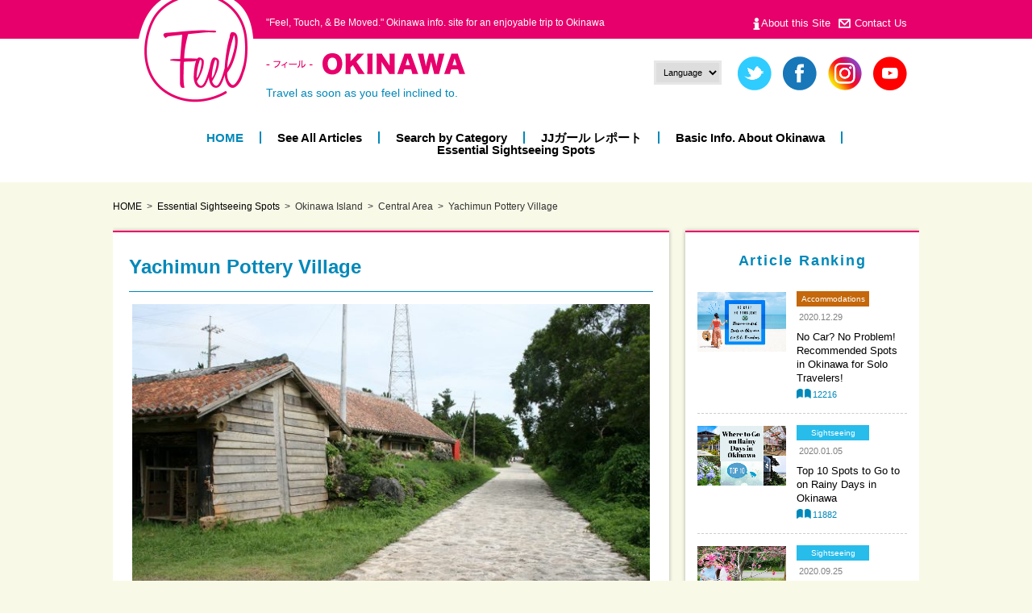

--- FILE ---
content_type: text/html; charset=UTF-8
request_url: https://feeljapan.net/okinawa-en/spot/yachimun-village/
body_size: 33858
content:



<!doctype html>
<html lang="en">
<head prefix="og: http://ogp.me/ns# fb: http://ogp.me/ns/fb#">
<meta charset="utf-8">
<meta name="format-detection" content="telephone=no">
<!--<meta name="msapplication-TileColor" content="#2d88ef">
<meta name="msapplication-TileImage" content="https://feeljapan.net/img/favicons/mstile-144x144.png">-->
<link rel="shortcut icon" type="image/vnd.microsoft.icon" href="https://feeljapan.net/img/favicons/favicon.ico">
<link rel="icon" type="image/vnd.microsoft.icon" href="https://feeljapan.net/img/favicons/favicon.ico">
<link rel="apple-touch-icon" sizes="180x180" href="https://feeljapan.net/img/favicons/apple-touch-icon-180x180.png">
<!--<link rel="icon" type="image/png" sizes="256x256" href="https://feeljapan.net/img/favicons/android-chrome-256x256.png">-->
<link rel="manifest" href="https://feeljapan.net/img/favicons/manifest.json">

<!-- Google Tag Manager -->
<script>(function(w,d,s,l,i){w[l]=w[l]||[];w[l].push({'gtm.start':
new Date().getTime(),event:'gtm.js'});var f=d.getElementsByTagName(s)[0],
j=d.createElement(s),dl=l!='dataLayer'?'&l='+l:'';j.async=true;j.src=
'https://www.googletagmanager.com/gtm.js?id='+i+dl;f.parentNode.insertBefore(j,f);
})(window,document,'script','dataLayer','GTM-W6ZGCP');</script>
<!-- End Google Tag Manager -->

<meta name="viewport" content="width=1100">

<!-- CSS -->
<link rel="stylesheet" href="https://feeljapan.net/okinawa-en/wp-content/themes/feel/style.css" />
<link rel="stylesheet" type="text/css" href="https://feeljapan.net/css/reset.css">
<link rel="stylesheet" type="text/css" href="https://feeljapan.net/css/common.css">
<link rel="stylesheet" type="text/css" href="https://feeljapan.net/css/sp/common.css" media="screen and (max-width:768px)">

<link rel="stylesheet" type="text/css" href="https://feeljapan.net/css/spot.css">
<link rel="stylesheet" type="text/css" href="https://feeljapan.net/css/sp/spot.css"  media="screen and (max-width:768px)">
<style>.icon-hotel{ background-color:#c4680b; }.icon-sightseeing{ background-color:#28bcea; }.icon-dish{ background-color:#ff456b; }.icon-event{ background-color:#b46bc4; }.icon-experience{ background-color:#f97c15; }</style><link rel="stylesheet" type="text/css" href="https://feeljapan.net/js/slit_slider/style.css">
<link rel="stylesheet" type="text/css" href="https://feeljapan.net/js/slit_slider/custom.css">
<link rel="stylesheet" type="text/css" href="https://feeljapan.net/css/slick.css">
<!-- JS -->
<script type="text/javascript" src="https://feeljapan.net/js/jquery.min.js"></script>
<script type="text/javascript" src="https://feeljapan.net/js/jquery.overflowScroll.js"></script>
<script type="text/javascript" src="https://feeljapan.net/js/jquery.tile.js"></script>
<script type="text/javascript" src="https://feeljapan.net/js/common.js"></script>
<script type="text/javascript" src="https://feeljapan.net/js/slit_slider/modernizr.custom.79639.js"></script>
<script type="text/javascript" src="https://feeljapan.net/js/slit_slider/jquery.ba-cond.min.js"></script>
<script type="text/javascript" src="https://feeljapan.net/js/slit_slider/jquery.slitslider.js"></script>
<script type="text/javascript" src="https://feeljapan.net/js/index.js"></script>
<script type="text/javascript" src="https://feeljapan.net/js/slick.js"></script>
<!--[if lt IE 9]><script src="https://feeljapan.net/js/html5shiv.js"></script><![endif]-->
<meta name='robots' content='index, follow, max-image-preview:large, max-snippet:-1, max-video-preview:-1' />
	<style>img:is([sizes="auto" i], [sizes^="auto," i]) { contain-intrinsic-size: 3000px 1500px }</style>
	
	<!-- This site is optimized with the Yoast SEO plugin v26.4 - https://yoast.com/wordpress/plugins/seo/ -->
	<title>Yachimun Pottery Village | Feel Okinawa</title>
	<meta name="description" content="Workshops and studios where you can see and purchase Okinawa&#039;s traditional" />
	<link rel="canonical" href="https://feeljapan.net/okinawa-en/spot/yachimun-village/" />
	<meta property="og:locale" content="ja_JP" />
	<meta property="og:type" content="article" />
	<meta property="og:title" content="Yachimun Pottery Village | Feel Okinawa" />
	<meta property="og:description" content="Workshops and studios where you can see and purchase Okinawa&#039;s traditional" />
	<meta property="og:url" content="https://feeljapan.net/okinawa-en/spot/yachimun-village/" />
	<meta property="og:site_name" content="Feel Okinawa" />
	<meta property="article:publisher" content="https://www.facebook.com/FeelJapanjjtour/" />
	<meta property="article:modified_time" content="2021-04-19T06:06:16+00:00" />
	<meta property="og:image" content="https://feeljapan.net/okinawa-en/wp-content/uploads/sites/4/571d7c1deeca94f9ef04b88f8cc20004-650x395-1.jpg" />
	<meta property="og:image:width" content="650" />
	<meta property="og:image:height" content="395" />
	<meta property="og:image:type" content="image/jpeg" />
	<meta name="twitter:card" content="summary_large_image" />
	<meta name="twitter:site" content="@Feel_OKINAWA" />
	<script type="application/ld+json" class="yoast-schema-graph">{"@context":"https://schema.org","@graph":[{"@type":"WebPage","@id":"https://feeljapan.net/okinawa-en/spot/yachimun-village/","url":"https://feeljapan.net/okinawa-en/spot/yachimun-village/","name":"Yachimun Pottery Village | Feel Okinawa","isPartOf":{"@id":"https://feeljapan.net/okinawa-en/#website"},"primaryImageOfPage":{"@id":"https://feeljapan.net/okinawa-en/spot/yachimun-village/#primaryimage"},"image":{"@id":"https://feeljapan.net/okinawa-en/spot/yachimun-village/#primaryimage"},"thumbnailUrl":"https://feeljapan.net/okinawa-en/wp-content/uploads/sites/4/571d7c1deeca94f9ef04b88f8cc20004-650x395-1.jpg","datePublished":"2018-11-30T04:54:05+00:00","dateModified":"2021-04-19T06:06:16+00:00","description":"Workshops and studios where you can see and purchase Okinawa's traditional","breadcrumb":{"@id":"https://feeljapan.net/okinawa-en/spot/yachimun-village/#breadcrumb"},"inLanguage":"ja","potentialAction":[{"@type":"ReadAction","target":["https://feeljapan.net/okinawa-en/spot/yachimun-village/"]}]},{"@type":"ImageObject","inLanguage":"ja","@id":"https://feeljapan.net/okinawa-en/spot/yachimun-village/#primaryimage","url":"https://feeljapan.net/okinawa-en/wp-content/uploads/sites/4/571d7c1deeca94f9ef04b88f8cc20004-650x395-1.jpg","contentUrl":"https://feeljapan.net/okinawa-en/wp-content/uploads/sites/4/571d7c1deeca94f9ef04b88f8cc20004-650x395-1.jpg","width":650,"height":395},{"@type":"BreadcrumbList","@id":"https://feeljapan.net/okinawa-en/spot/yachimun-village/#breadcrumb","itemListElement":[{"@type":"ListItem","position":1,"name":"Essential Sightseeing Spots","item":"https://feeljapan.net/okinawa-en/spot/"},{"@type":"ListItem","position":2,"name":"Yachimun Pottery Village"}]},{"@type":"WebSite","@id":"https://feeljapan.net/okinawa-en/#website","url":"https://feeljapan.net/okinawa-en/","name":"Feel Okinawa","description":"Feel &amp; Touch Okinawa Travel Info.","publisher":{"@id":"https://feeljapan.net/okinawa-en/#organization"},"potentialAction":[{"@type":"SearchAction","target":{"@type":"EntryPoint","urlTemplate":"https://feeljapan.net/okinawa-en/?s={search_term_string}"},"query-input":{"@type":"PropertyValueSpecification","valueRequired":true,"valueName":"search_term_string"}}],"inLanguage":"ja"},{"@type":"Organization","@id":"https://feeljapan.net/okinawa-en/#organization","name":"Feel Okinawa","url":"https://feeljapan.net/okinawa-en/","logo":{"@type":"ImageObject","inLanguage":"ja","@id":"https://feeljapan.net/okinawa-en/#/schema/logo/image/","url":"https://feeljapan.net/okinawa-en/wp-content/uploads/sites/4/logo_footer-ja.png","contentUrl":"https://feeljapan.net/okinawa-en/wp-content/uploads/sites/4/logo_footer-ja.png","width":646,"height":144,"caption":"Feel Okinawa"},"image":{"@id":"https://feeljapan.net/okinawa-en/#/schema/logo/image/"},"sameAs":["https://www.facebook.com/FeelJapanjjtour/","https://x.com/Feel_OKINAWA","https://www.instagram.com/feelokinawa/","https://www.youtube.com/channel/UC6z0nGi0qoolIskPVh87BaA/featured"]}]}</script>
	<!-- / Yoast SEO plugin. -->


<link rel="https://api.w.org/" href="https://feeljapan.net/okinawa-en/wp-json/" /><link rel="alternate" title="oEmbed (JSON)" type="application/json+oembed" href="https://feeljapan.net/okinawa-en/wp-json/oembed/1.0/embed?url=https%3A%2F%2Ffeeljapan.net%2Fokinawa-en%2Fspot%2Fyachimun-village%2F" />
<link rel="alternate" title="oEmbed (XML)" type="text/xml+oembed" href="https://feeljapan.net/okinawa-en/wp-json/oembed/1.0/embed?url=https%3A%2F%2Ffeeljapan.net%2Fokinawa-en%2Fspot%2Fyachimun-village%2F&#038;format=xml" />


<!-- 自動翻訳 -->
<script src="//j.wovn.io/1" data-wovnio="key=M0_H9N" async></script>
<!-- ここまで自動翻訳 -->


<!-- Global site tag (gtag.js) - Google Ads: 1072364378 -->
<script async src="https://www.googletagmanager.com/gtag/js?id=AW-1072364378"></script>
<script>
  window.dataLayer = window.dataLayer || [];
  function gtag(){dataLayer.push(arguments);}
  gtag('js', new Date());

  gtag('config', 'AW-1072364378');
</script>





<!-- アドセンス -->
<script async src="https://pagead2.googlesyndication.com/pagead/js/adsbygoogle.js"></script>
<script>
     (adsbygoogle = window.adsbygoogle || []).push({
          google_ad_client: "ca-pub-3482110539853763",
          enable_page_level_ads: true
     });
</script>
<!-- ここまでアドセンス -->


<!-- ヒートマップ -->
<script type="text/javascript">
    (function(c,l,a,r,i,t,y){
        c[a]=c[a]||function(){(c[a].q=c[a].q||[]).push(arguments)};
        t=l.createElement(r);t.async=1;t.src="https://www.clarity.ms/tag/"+i;
        y=l.getElementsByTagName(r)[0];y.parentNode.insertBefore(t,y);
    })(window, document, "clarity", "script", "q4tz9nr3wh");
</script>
<!-- ここまでヒートマップ -->

</head>
<body id="spot" class="wp-singular spot-template-default single single-spot postid-3574 wp-theme-feel wp-child-theme-feel_children view-pc spot blog-4 lang-en">


            

<!-- Google Tag Manager (noscript) -->
<noscript><iframe src="https://www.googletagmanager.com/ns.html?id=GTM-W6ZGCP"
height="0" width="0" style="display:none;visibility:hidden"></iframe></noscript>
<!-- End Google Tag Manager (noscript) -->

<div id="container">
	<header>
		<h1 class="pcCont">
			<p class="innerWrap">"Feel, Touch, & Be Moved." Okinawa info. site for an enjoyable trip to Okinawa</p>
		</h1>
		<div class="innerWrap">
			<div class="logoArea">
				<span class="mark"><a href="https://feeljapan.net/en"><img src="https://feeljapan.net/img/okinawa/logo_mark.png" height="143" width="145" alt="Feel"></a></span>
				<p class="txt"><a href="https://feeljapan.net/okinawa-en">
					<img src="https://feeljapan.net/img/okinawa/logo_txt-en.png" height="27" width="247" alt="-Feel-OKINAWA" class="pcCont">
					<img src="https://feeljapan.net/img/okinawa/sp/logo_txt-en.png" height="36" width="354" alt="-Feel-OKINAWA" class="spCont">
				</a></p>
				<p class="copy">Travel as soon as you feel inclined to.</p>
			</div>
			<ul class="snsIcon pcCont">
				<select name="select" onChange="location.href=value;">
					<option value="#">Language</option>
					<option value="https://feeljapan.net/okinawa/">日本語</option>
					<option value="https://feeljapan.net/okinawa-en/">English</option>
					<option value="https://feeljapan.net/okinawa-zhhk/">繁体字</option>
				</select>


                
				<li><a href="https://twitter.com/Feel_OKINAWA" target="_blank"><img src="https://feeljapan.net/img/sns_twitter.png" height="42" width="42" alt="twitter"></a></li>
				<li><a href="https://www.facebook.com/FeelJapanjjtour/" target="_blank"><img src="https://feeljapan.net/img/sns_facebook.png" height="42" width="42" alt="facebook"></a></li>
				<li><a href="https://www.instagram.com/feelokinawa/?hl=ja" target="_blank"><img src="https://feeljapan.net/img/sns_instagram.png" height="42" width="42" alt="instagram"></a></li>						<li><a href="https://www.youtube.com/channel/UC6z0nGi0qoolIskPVh87BaA/videos" target="_blank"><img src="https://feeljapan.net/img/sns_youtube.png" height="42" width="42" alt="youtube"></a></li>
			</ul>
			<ul class="subNav white pcCont">
				<li><a href="https://feeljapan.net/en/about/">About this Site</a></li>
				<li><a href="https://www.jumbotours.co.jp/company/contact/" target="_blank">Contact Us</a></li>
			</ul>
			
			<nav class="gNav pcCont">
				<ul>
					<li><a href="https://feeljapan.net/okinawa-en">HOME</a></li>
					<li><a href="https://feeljapan.net/okinawa-en/article/">See All Articles</a></li>
					<li><a href="https://feeljapan.net/okinawa-en/article/category/">Search by Category</a></li>
					<li><a href="https://feeljapan.net/okinawa-en/jjgirl/2019/">JJガール レポート</a></li>
					<li><a href="https://feeljapan.net/okinawa-en/information/">Basic Info. About Okinawa</a></li>
					<li><a href="https://feeljapan.net/okinawa-en/spot/">Essential Sightseeing Spots</a></li>
				</ul>
			</nav>

			<span class="menuBtn spCont"><img src="https://feeljapan.net/img/sp/btn_menu.png" height="50" width="66" alt=""></span>


		</div><!-- /innerWrap -->

	</header>

	<div id="contents" class="innerWrap">
        <div id="breadcrumb">
            <ul class="list">
<li><a href="https://feeljapan.net/okinawa-en">HOME</a></li><li class="archive post-spot-archive"><span property="itemListElement" typeof="ListItem"><a property="item" typeof="WebPage" title="Go to Essential Sightseeing Spots." href="https://feeljapan.net/okinawa-en/spot/" class="archive post-spot-archive"><span property="name">Essential Sightseeing Spots</span></a><meta property="position" content="1"></span></li>
<li class="taxonomy spot_area">Okinawa Island</li>
<li class="taxonomy spot_area">Central Area</li>
<li class="post post-spot current-item"><span property="itemListElement" typeof="ListItem"><span property="name">Yachimun Pottery Village</span><meta property="position" content="4"></span></li>
            </ul>
        </div><!-- /breadcrumb -->
        
        <!--
		<p style="margin-bottom: 1.5rem;">
		<a href="/okinawa/2022feelcrew/" onclick="ga('send', 'event', 'link', 'measure');">
		<img class="pcCont" src="/img/bnr_feelcrew.png" width="1015" height="auto">
		<img class="spCont" src="/img/bnr_feelcrew_sp.png" width="472" height="auto">
		</a>
		</p>
        -->
	
		<div id="main">
<script>
$(function() {
    $('.slider-for').slick({
        slidesToShow: 1,
        slidesToScroll: 1,
        arrows: false,
        asNavFor: '.slider-nav'
    });
    $('.slider-nav').slick({
        slidesToShow: 4,
        slidesToScroll: 1,
        asNavFor: '.slider-for',
        arrows: false,
        focusOnSelect: true,
    });
});
</script>


			<section class="block detail">
                <p class="det_name">Yachimun Pottery Village</p>
                <h2 class="det_ttl"></h2>

                <div class="slider-for">
                    <div class="img"><img width="650" height="395" src="https://feeljapan.net/okinawa-en/wp-content/uploads/sites/4/21c04a0c9f3bd89887583806a8469456-650x395-650x395.jpg" class="attachment-medium size-medium" alt="" decoding="async" fetchpriority="high" /></div>
                    <div class="img"><img width="650" height="395" src="https://feeljapan.net/okinawa-en/wp-content/uploads/sites/4/571d7c1deeca94f9ef04b88f8cc20004-650x395-650x395.jpg" class="attachment-medium size-medium" alt="" decoding="async" /></div>
                    <div class="img"><img width="650" height="395" src="https://feeljapan.net/okinawa-en/wp-content/uploads/sites/4/e96c9324d2be01c2b47c15e0a6e7d368-650x395-650x395.jpg" class="attachment-medium size-medium" alt="" decoding="async" /></div>
                </div>
                <div class="slider-nav">
                    <div class="img ro"><img width="650" height="395" src="https://feeljapan.net/okinawa-en/wp-content/uploads/sites/4/21c04a0c9f3bd89887583806a8469456-650x395-650x395.jpg" class="attachment-medium size-medium" alt="" decoding="async" /></div>
                    <div class="img ro"><img width="650" height="395" src="https://feeljapan.net/okinawa-en/wp-content/uploads/sites/4/571d7c1deeca94f9ef04b88f8cc20004-650x395-650x395.jpg" class="attachment-medium size-medium" alt="" decoding="async" /></div>
                    <div class="img ro"><img width="650" height="395" src="https://feeljapan.net/okinawa-en/wp-content/uploads/sites/4/e96c9324d2be01c2b47c15e0a6e7d368-650x395-650x395.jpg" class="attachment-medium size-medium" alt="" decoding="async" /></div>
                </div>
                <div class="det_txt post">
<h4>Workshops and studios where you can see and purchase Okinawa&#8217;s traditional ceramics</h4>
<p><em>Yachimun</em> refers to traditional Okinawan ceramics. At Yachimun Pottery Village there are 19 <em>yachimun</em> workshops operated by independent potters. Aside from <em>yachimun</em> there are also workshops that sell Ryukyu glass.</p>
<p>&nbsp;</p>
<p>At Yachimun Pottery Village there is a gallery displaying <em>yachimun</em> and a co-op store selling pieces made by each potter. Many tourists visit in search of unique <em>yachimun</em> items and <em>shisa</em> (guardian lions) and characteristically Okinawan ceramics.</p>
<p>&nbsp;</p>
<p>As there are chances to speak directly with the potters at each workshop, it is gaining popularity among ceramic lovers. Although there are high-end items sold for tens of thousands of yen, chopstick rests and small plates can be purchased for around 500 yen, making them great gifts.</p>
<p>&nbsp;</p>
<p>As there are areas with a traditional Okinawan atmosphere, such as large kilns and buildings with red rooftiles, you can experience traditional Okinawa just be walking around the village. There are also cafes in the village, where you can enjoy the simple <em>yachimun</em> tableware as you partake in a meal or sweets.</p>
<p>&nbsp;</p>
<p>In Yomitan Village there are pottery workshops located outside of Yachimun Pottery Village, so if you&#8217;re planning to visit the area, we also recommend checking out the other workshops nearby.</p>
                </div>

<!--記事内広告-->
<script async src="https://pagead2.googlesyndication.com/pagead/js/adsbygoogle.js"></script>
<ins class="adsbygoogle"
     style="display:block; text-align:center;"
     data-ad-layout="in-article"
     data-ad-format="fluid"
     data-ad-client="ca-pub-3482110539853763"
     data-ad-slot="9841280556"></ins>
<script>
     (adsbygoogle = window.adsbygoogle || []).push({});
</script>
<!--ここまで記事内広告-->

                <div class="det_spot">
                    <h4 class="ttl">Facility Info.</h4>
                    <table>
                        <tr>
                            <th>Address</th>
                            <td>2653-1 Zakimi, Yomitan-son, Nakagami-gun, Okinawa 904-0301 <iframe src="https://www.google.com/maps/embed?pb=!1m18!1m12!1m3!1d3573.4892937688614!2d127.75185981503428!3d26.407682383347677!2m3!1f0!2f0!3f0!3m2!1i1024!2i768!4f13.1!3m3!1m2!1s0x34e510e2ed50dbe7%3A0xbb0a9170f909393c!2z44KE44Gh44KA44KT44Gu6YeM!5e0!3m2!1sja!2sjp!4v1543553455254" width="500" height="235" frameborder="0" style="border:0" allowfullscreen></iframe></td>
                        </tr>
                        <tr>
                            <th>Business hours</th>
                            <td>Business hours vary by studio/workshop</td>
                        </tr>
                        <tr>
                            <th>Regular holiday</th>
                            <td>Holidays vary by studio/workshop</td>
                        </tr>
                        <tr>
                            <th>Parking Lot</th>
                            <td>Available</td>
                        </tr>

                    </table>
                </div>
                   
                <div class="det_sns_top"><!--シェアボタン-->

<ul class="share-3d">
	<!--Facebook-->
	<li> <a href="http://www.facebook.com/sharer.php?u=https%3A%2F%2Ffeeljapan.net%2Fokinawa-en%2Fspot%2Fyachimun-village%2F" class="facebook-button" onclick="window.open(this.href, 'FBwindow', 'width=650, height=450, menubar=no, toolbar=no, scrollbars=yes'); return false;" > <i><img src="https://feeljapan.net/img/sns_facebook_icon.png" width="12" height="22" alt="Facebook"></i> <span class="facebook-count small-text"></span></a> </li>
	<!--Twitter-->
	<li> <a href="" class="share_twitter twitter-button" target="_blank"> <i><img src="https://feeljapan.net/img/sns_twitter_icon.png" width="12" height="22" alt="Twitter"></i></a> </li>
	<!--はてブ-->
	<li> <a href="http://b.hatena.ne.jp/entry/https%3A%2F%2Ffeeljapan.net%2Fokinawa-en%2Fspot%2Fyachimun-village%2F" class="hatena-bookmark-button" target="_blank" data-hatena-bookmark-title="{Title}" data-hatena-bookmark-layout="simple" title="このエントリーをはてなブックマークに追加"><i><img src="https://feeljapan.net/img/sns_hatena_icon.png" width="12" height="22" alt="Hatena Bookmark"></i> <span class="hatebu-count small-text"></span></a> </li>
</ul>
</div>
<!--
                <ul class="det_sns_btm pcCont">
                    <li><a class="share_facebook" href="" target="_blank"><img src="https://feeljapan.net/img/okinawa/spot_sns01.png" alt=""></a></li>
                    <li><a class="share_twitter" href="" target="_blank"><img src="https://feeljapan.net/img/okinawa/spot_sns02.png" alt=""></a></li>
                </ul>
-->
			</section>
			<section class="block pcCont">
                <h2 class="det_more_ttl">Related Articles</h2>
                <ul class="casette casette--4 clearfix">
						<li class="casette__item"><a href="https://feeljapan.net/okinawa-en/spot/shirumityu/" class="ro">
								<div class="img"><img width="300" height="300" src="https://feeljapan.net/okinawa-en/wp-content/uploads/sites/4/102449-650x433-1-300x300.jpg" class="attachment-thumbnail-alt size-thumbnail-alt" alt="" decoding="async" /></div>
								<div class="data">
									
									<span class="date">2019.01.21</span>
									<p class="ttl">Shirumichu</p>
								</div>
						</a></li>
						<li class="casette__item"><a href="https://feeljapan.net/okinawa-en/spot/katsuren-castle-ruin/" class="ro">
								<div class="img"><img width="300" height="300" src="https://feeljapan.net/okinawa-en/wp-content/uploads/sites/4/Katsuren-3-300x300.jpg" class="attachment-thumbnail-alt size-thumbnail-alt" alt="" decoding="async" /></div>
								<div class="data">
									
									<span class="date">2019.01.18</span>
									<p class="ttl">Katsuren Castle Ruins</p>
								</div>
						</a></li>
						<li class="casette__item"><a href="https://feeljapan.net/okinawa-en/spot/neo-park-okinawa/" class="ro">
								<div class="img"><img width="300" height="300" src="https://feeljapan.net/okinawa-en/wp-content/uploads/sites/4/02-17-650x395-1-300x300.jpg" class="attachment-thumbnail-alt size-thumbnail-alt" alt="" decoding="async" /></div>
								<div class="data">
									
									<span class="date">2018.11.30</span>
									<p class="ttl">Neo Park Okinawa</p>
								</div>
						</a></li>
						<li class="casette__item"><a href="https://feeljapan.net/okinawa-en/spot/michinoeki-kadena/" class="ro">
								<div class="img"><img width="300" height="300" src="https://feeljapan.net/okinawa-en/wp-content/uploads/sites/4/02-16-650x433-1-300x300.jpg" class="attachment-thumbnail-alt size-thumbnail-alt" alt="" decoding="async" /></div>
								<div class="data">
									
									<span class="date">2018.11.30</span>
									<p class="ttl">Michi-no-Eki Kadena</p>
								</div>
						</a></li>
				</ul>
			</section>
			<div id="freearea_main_bottom">
			</div>

		</div><!-- /main -->

		<div id="side">
			<section id="ranking" class="block pcCont">
				<h2 class="hd01">Article Ranking</h2>
				<ul class="casette">
    				<li class="casette__item"><a href="https://feeljapan.net/okinawa-en/article/2020-12-29-17251/" class="ro">
						<div class="img"><img width="600" height="400" src="https://feeljapan.net/okinawa-en/wp-content/uploads/sites/4/confetti-600x400.png" class="attachment-thumbnail size-thumbnail" alt="" decoding="async" /></div>
						<div class="data">
							<span class="cat icon-hotel">Accommodations</span>
							<span class="date">2020.12.29</span>
							<p class="ttl">No Car? No Problem! Recommended Spots in Okinawa for Solo Travelers!</p>
							<span class="view">12216</span>
						</div>
					</a></li>
    				<li class="casette__item"><a href="https://feeljapan.net/okinawa-en/article/2020-01-05-17266/" class="ro">
						<div class="img"><img width="600" height="400" src="https://feeljapan.net/okinawa-en/wp-content/uploads/sites/4/Where-to-Go-in-Okinawa-on-Rainy-Days-600x400.png" class="attachment-thumbnail size-thumbnail" alt="" decoding="async" /></div>
						<div class="data">
							<span class="cat icon-sightseeing">Sightseeing</span>
							<span class="date">2020.01.05</span>
							<p class="ttl">Top 10 Spots to Go to on Rainy Days in Okinawa</p>
							<span class="view">11882</span>
						</div>
					</a></li>
    				<li class="casette__item"><a href="https://feeljapan.net/okinawa-en/article/2020-09-25-16981/" class="ro">
						<div class="img"><img width="600" height="400" src="https://feeljapan.net/okinawa-en/wp-content/uploads/sites/4/IMG_0936_1000-650x434-2-600x400.jpg" class="attachment-thumbnail size-thumbnail" alt="" decoding="async" /></div>
						<div class="data">
							<span class="cat icon-sightseeing">Sightseeing</span>
							<span class="date">2020.09.25</span>
							<p class="ttl">Traveling to Okinawa During Winter? Recommendations for Dec., Jan., Feb.!</p>
							<span class="view">10344</span>
						</div>
					</a></li>
    				<li class="casette__item"><a href="https://feeljapan.net/okinawa-en/article/2020-12-08-17216/" class="ro">
						<div class="img"><img width="600" height="400" src="https://feeljapan.net/okinawa-en/wp-content/uploads/sites/4/1050165-600x400.jpg" class="attachment-thumbnail size-thumbnail" alt="" decoding="async" /></div>
						<div class="data">
							<span class="cat icon-sightseeing">Sightseeing</span>
							<span class="date">2020.12.08</span>
							<p class="ttl">Enjoy Shopping at Parco City &#8211; A Large-Scale Shopping Center in Urasoe City!</p>
							<span class="view">8785</span>
						</div>
					</a></li>
    				<li class="casette__item"><a href="https://feeljapan.net/okinawa-en/article/2020-11-17-17173/" class="ro">
						<div class="img"><img width="600" height="400" src="https://feeljapan.net/okinawa-en/wp-content/uploads/sites/4/102913-3-600x400.jpg" class="attachment-thumbnail size-thumbnail" alt="" decoding="async" /></div>
						<div class="data">
							<span class="cat icon-sightseeing">Sightseeing</span>
							<span class="date">2020.11.17</span>
							<p class="ttl">Everything You Need to Know About Tokashiki Island &#8211; Take a Day Trip from Okinawa Island</p>
							<span class="view">8245</span>
						</div>
					</a></li>
				</ul>
			</section>
			<section id="search" class="block">
				<h2 class="hd01">Site Search</h2>
				<form action="https://feeljapan.net/okinawa-en">
					<input type="text" name="s" id="sWord" value="">
					<input type="submit" value="Search" id="sBtn">
				</form>
			</section>
			<section id="info" class="block">
				<h2 class="hd01">Basic Travel Information</h2>
				<ul>
					<li class="event"><a href="https://feeljapan.net/okinawa-en/information/event/">Annual Events in Okinawa</a></li>
					<li class="weather"><a href="https://feeljapan.net/okinawa-en/information/calendar/">Temperature &amp; Clothing Calendar</a></li>
<!--<li class="faq"><a href="https://feeljapan.net/okinawa-en/information/faq/">Okinawa旅行 Q&amp;A</a></li>-->
				</ul>
			</section>


		</div><!-- /side -->
		

	</div><!-- /content -->

<footer>
	<span class="pageTop"><a href="#container"><img src="https://feeljapan.net/img/okinawa/pagetop.png" height="54" width="54" alt=""></a></span>
	<div class="innerWrap">
		<nav class="footNav pcCont">
			<ul>
				<li>
					<p class="hd">Article Archive</p>
					<ul>
						<li><a href="https://feeljapan.net/okinawa-en/article/">See All Articles</a></li>
						<li><a href="https://feeljapan.net/okinawa-en/article/category/">Search by Category</a></li>
						<li><a href="https://feeljapan.net/okinawa-en/jjgirl/2019">JJガールのOkinawaレポート</a></li>
					<li><a href="https://feeljapan.net/okinawa-en/spot/">Essential Sightseeing Spots</a></li>
					</ul>
				</li>
				<li>
					<p class="hd">Travel Info.</p>
					<ul>
					<li class="event"><a href="https://feeljapan.net/okinawa-en/information/event/">Annual Events in Okinawa</a></li>
					<li class="weather"><a href="https://feeljapan.net/okinawa-en/information/calendar/">Temperature &amp; Clothing Calendar</a></li>
					</ul>
				</li>
				<li>
					<p class="hd">Information</p>
					<ul>
						<li><a href="https://feeljapan.net/okinawa-en/about/">About this Site</a></li>
						<li><a href="https://feeljapan.net/okinawa-en/sitemap/">Sitemap</a></li>
 						<li><a href="https://www.jumbotours.co.jp/company/privacy/" target="_blank">Privacy Policy</a></li>                       
					</ul>
				</li>
				<li>
					<p class="hd">Okinawa Travel Booking</p>
					<ul>
						<li><a href="https://jjactivity.com/" target="_blank">Book with JJ Activity for your activity<br/>Reservation for activity, local experience and optional tours in Japan</a></li>
					</ul>
				</li>
			</ul>
		</nav>
		<ul class="snsIcon">
			<li><a href="https://www.facebook.com/FeelJapanjjtour/" target="_blank"><img src="https://feeljapan.net/img/sns_facebook.png" height="42" width="42" alt="facebook"></a></li>
			<li><a href="https://www.instagram.com/feelokinawa/?hl=ja" target="_blank"><img src="https://feeljapan.net/img/sns_instagram.png" height="42" width="42" alt="instagram"></a></li>
			<li><a href="https://www.youtube.com/channel/UC6z0nGi0qoolIskPVh87BaA/videos" target="_blank"><img src="https://feeljapan.net/img/sns_youtube.png" height="42" width="42" alt="youtube"></a></li>

		</ul>
		<p class="footLogo">
			<a href="https://feeljapan.net/en/"><img src="https://feeljapan.net/img/okinawa/logo_footer-en.png" height="72" width="323" alt=""Feel, Touch, & Be Moved." Okinawa info. site for an enjoyable trip to Okinawa -Feel-OKINAWA"></a>

	</div><!-- /innerWrap -->
	<p class="copyright">&copy;JUMBO TOURS INC ALL RIGHGTS RESERVED.</p>
</footer>

</div><!-- /container -->

<div id="spMenuOverlay"></div>
<div id="spMenu">
	<div class="inner">
		<p class="hd menu">MENU</p>
		<ul class="menu">
			<li><a href="https://feeljapan.net/okinawa-en/article/">See All Articles</a></li>
			<li><a href="https://feeljapan.net/okinawa-en/article/category/">Search by Category</a></li>
			<li><a href="https://feeljapan.net/okinawa-en/information/">Basic Info. About Okinawa</a></li>
			<li><a href="https://feeljapan.net/okinawa-en/spot/">Essential Sightseeing Spots</a></li>
			<li><a href="https://jjactivity.com/" target="_blank">Okinawa Reasonable Tour Information</a></li>
			<li><a href="https://feeljapan.net/okinawa-en/jjgirl/2019">JJガールのOkinawaレポート</a></li>
			<li><a href="https://feeljapan.net/okinawa/">日本語</a></li>
			<li><a href="https://feeljapan.net/okinawa-en/">English</a></li>
			<li><a href="https://feeljapan.net/okinawa-zhhk/">繁体字</a></li>

		</ul>
        
		<p class="hd info">Information</p>
		<ul class="menu">
			<li><a href="https://feeljapan.net/en/about/">About this Site</a></li>
			<li><a href="https://www.jumbotours.co.jp/company/contact/" target="_blank">Contact Us</a></li>
			<li><a href="https://www.jumbotours.co.jp/company/privacy/" target="_blank">Privacy Policy</a></li>
			<li><a href="https://feeljapan.net/okinawa-en/sitemap/">Sitemap</a></li>
		</ul>

		<ul class="snsIcon">
			<li><a href="https://business.facebook.com/FeelJapanjjtour/" target="_blank"><img src="https://feeljapan.net/img/sns_facebook.png" height="42" width="42" alt="facebook"></a></li>
			<li><a href="https://www.instagram.com/feelokinawa/?hl=ja" target="_blank"><img src="https://feeljapan.net/img/sns_instagram.png" height="42" width="42" alt="instagram"></a></li>
			<li><a href="https://www.youtube.com/channel/UC6z0nGi0qoolIskPVh87BaA/videos" target="_blank"><img src="https://feeljapan.net/img/sns_youtube.png" height="42" width="42" alt="youtube"></a></li>
		</ul>

	</div>




</div>

<script type="speculationrules">
{"prefetch":[{"source":"document","where":{"and":[{"href_matches":"\/okinawa-en\/*"},{"not":{"href_matches":["\/okinawa-en\/wp-*.php","\/okinawa-en\/wp-admin\/*","\/okinawa-en\/wp-content\/uploads\/sites\/4\/*","\/okinawa-en\/wp-content\/*","\/okinawa-en\/wp-content\/plugins\/*","\/okinawa-en\/wp-content\/themes\/feel_children\/*","\/okinawa-en\/wp-content\/themes\/feel\/*","\/okinawa-en\/*\\?(.+)"]}},{"not":{"selector_matches":"a[rel~=\"nofollow\"]"}},{"not":{"selector_matches":".no-prefetch, .no-prefetch a"}}]},"eagerness":"conservative"}]}
</script>
<script>
	jQuery( function ( $ ) {

	          $( 'img' ).each( function () {

	              if ( $( this ).parent().is( "p" ) ) {

	                  $( this ).unwrap();
	              }
	          } );
	      } );
	</script>


<!-- Yahoo Code for your Target List -->
<script type="text/javascript" language="javascript">
/* <![CDATA[ */
var yahoo_retargeting_id = 'BLR38OFJHF';
var yahoo_retargeting_label = '';
var yahoo_retargeting_page_type = '';
var yahoo_retargeting_items = [{item_id: '', category_id: '', price: '', quantity: ''}];
/* ]]> */
</script>
<script type="text/javascript" language="javascript" src="https://b92.yahoo.co.jp/js/s_retargeting.js"></script>


</body>
</html>


--- FILE ---
content_type: text/html; charset=utf-8
request_url: https://www.google.com/recaptcha/api2/aframe
body_size: 179
content:
<!DOCTYPE HTML><html><head><meta http-equiv="content-type" content="text/html; charset=UTF-8"></head><body><script nonce="cphtraFEl3Ss-pOup6UKFA">/** Anti-fraud and anti-abuse applications only. See google.com/recaptcha */ try{var clients={'sodar':'https://pagead2.googlesyndication.com/pagead/sodar?'};window.addEventListener("message",function(a){try{if(a.source===window.parent){var b=JSON.parse(a.data);var c=clients[b['id']];if(c){var d=document.createElement('img');d.src=c+b['params']+'&rc='+(localStorage.getItem("rc::a")?sessionStorage.getItem("rc::b"):"");window.document.body.appendChild(d);sessionStorage.setItem("rc::e",parseInt(sessionStorage.getItem("rc::e")||0)+1);localStorage.setItem("rc::h",'1769022203165');}}}catch(b){}});window.parent.postMessage("_grecaptcha_ready", "*");}catch(b){}</script></body></html>

--- FILE ---
content_type: text/css
request_url: https://feeljapan.net/okinawa-en/wp-content/themes/feel/style.css
body_size: 1483
content:
@charset "utf-8";
/*
Theme Name:Feel
Theme URI: 
Description: 
Author: Ofuse
Version: 1.0
*/
/* ━━━━━━━━━━━━━━━━━━━━━━━━━━━━━━━━━━━━
　■管理ページ用
━━━━━━━━━━━━━━━━━━━━━━━━━━━━━━━━━━━━ */
#admincontrol {
	background-color: #CCCCCC;
	max-height: 500px;
	max-width: 300px;
	opacity: 0.8;
	overflow: scroll;
	padding: 10px;
	position: absolute;
	right: 0;
	top: 30px;
	z-index: 1000;
}
a.post-edit-link {
	background-color: #F00!important;
	background-image: none!important;
	border-radius: 5px 5px 5px 5px!important;
	color: #FFFFFF!important;
	font-size: 10px!important;
	font-weight: normal !important;
	padding: 3px 5px!important;
	text-decoration: none!important;
	display: inline-block!important;
	line-height: 1.1!important;
}
a.post-edit-link:hover {
	background-color: #06C!important;
}
.pending{
	display: inline-block;
	background-color: red;
	color:#fff;
	font-weight: bold;
	padding: 5px;
}
/* ━━━━━━━━━━━━━━━━━━━━━━━━━━━━━━━━━━━━
　■404用
━━━━━━━━━━━━━━━━━━━━━━━━━━━━━━━━━━━━ */
#notfound {
	padding: 15px 0;
	text-align: center;
}
#notfound h2 {
	text-align: center;
	font-weight: bold;
	font-size: 25px;
	margin-bottom: 20px;
}
#notfound p {
	text-align: center;
}





--- FILE ---
content_type: text/css
request_url: https://feeljapan.net/css/spot.css
body_size: 4900
content:
@charset "utf-8";

#contents{
	margin-top: 20px;
}
/* ━━━━━━━━━━━━━━━━━━━━━━━━━━━━━━━━━━━━
　■spot
━━━━━━━━━━━━━━━━━━━━━━━━━━━━━━━━━━━━ */
#spot .area_btn {
    border-top: 1px solid #9e9e9e;
    padding-top: 20px;
}
#spot .area_btn > .ttl {
    font-weight: bold;
    color: #565656;
    text-align: center;
    font-size: 19px;
    margin-bottom: 15px;
}
#spot .area_btn > .ttl img {
    vertical-align: middle;
    margin-right: 0.5em;
    margin-bottom: 0.2em;
}
#spot .area_btn > ul {
    display: flex;
    margin-bottom: 30px;
}
#spot .area_btn > ul li {
    margin-right: 1%;
    width: 32.6%;
}
#spot .area_btn > ul a {
    display: block;
    background: #efedee url(../img/okinawa/spot_arrow01.png) no-repeat 50% 82%;
    border-bottom: 2px solid #cecece;
    text-align: center;
    font-size: 22px;
    font-weight: bold;
    padding: 20px 0 30px;
}
#spot .area_box {
    border-bottom: 1px solid #9e9e9e;
    padding: 30px 0;
}
#spot .area_box.archive {
    padding: 10px 0 30px;
    border-bottom: none;
}
#spot .area_box > .ttl {
    font-weight: bold;
    font-size: 25px;
    margin-bottom: 10px;
}
#spot .area_box > .ttl img {
    vertical-align: middle;
    margin-right: 0.5em;
    margin-bottom: 0.2em;
}
#spot .area_box > .txt {
    font-size: 15px;
}
#spot .area_box > .list {
    display: flex;
    flex-wrap: wrap;
}
#spot .area_box.archive > .list {
    border-bottom: 1px solid #9e9e9e;
    padding-bottom: 25px;
}
#spot .area_box > .list > li {
	width:203px;
    margin-right: 20px;
    margin-top: 30px;
}
#spot .area_box > .list > li:nth-child(3n) {
    margin-right: 0;
}
#spot .area_box > .list > li img:before{
	content:"";
	position:relative;
	display:block;
	width:0;
	height:0;
	padding-bottom:68%;
}
/*
#spot .area_box > .list > li img {
	width:auto;
	height:auto;
	max-width:100%;
	max-height:138px;
}
*/
#spot .area_box > .list > li .img{
	position: relative;
    width: 100%;
}
#spot .area_box > .list > li .img:before{
	content:"";
    display: block;
    padding-top: 68%;
}
#spot .area_box > .list > li .img img{
	width:auto;
	height:auto;
	max-width:100%;
	max-height:100%;
	position: absolute;
    top: 0;
    left: 0;
    bottom: 0;
    right: 0;
	margin:auto;
}

#spot .area_box > .list > li .ttl {
    font-weight: bold;
    font-size: 20px;
    margin: 10px 0 0;
}
#spot .area_box > .list > li .en {
    color: #9e9e9e;
    font-size: 12px;
}
#spot .area_box > .list > li .tag {
    margin-top: 5px;
    font-size: 13px;
}
#spot .area_box > .head {
    display: flex;
    margin-bottom: 10px;
}
#spot .area_box > .head .img {
    width: 240px;
    margin-right: 30px;
}
#spot .area_box > .head .img img {
    width: 100%;
	height:auto;
}
#spot .area_box > .head .box {
    width: 380px;
}
#spot .area_box > .head .ttl {
    font-weight: bold;
    font-size: 25px;
    margin-bottom: 10px;
}
#spot .area_box > .head .ttl span {
    font-weight: normal;
    font-size: 12px;
    margin-left: 2em;
}
#spot .area_box > .head .ttl img {
    vertical-align: middle;
    margin-right: 0.5em;
}
#spot .area_box > .head .txt {
    font-size: 16px;
}
#spot .det_name {
    font-weight: bold;
    color: #0088b9;
    border-bottom: 1px solid;
    padding-bottom: 10px;
    font-size: 24px;
}
#spot .det_ttl {
    font-weight: bold;
    color: #0088b9;
    font-size: 30px;
    margin: 15px 0;
}
#spot .slider-for .slick-slide,
#spot .slider-nav .slick-slide{
	position: relative;
    width: 100%;
}
#spot .slider-for .slick-slide:before,
#spot .slider-nav .slick-slide:before{
	content:"";
    display: block;
    padding-top: 60%;
}
#spot .slider-for .slick-slide img,
#spot .slider-nav .slick-slide img{
	width:auto;
	height:auto;
	max-height:100%;
	position: absolute;
    top: 0;
    left: 0;
    bottom: 0;
    right: 0;
	margin:auto;
}
#spot .slider-for,
#spot .slider-nav {
    margin-top: 15px;
}
#spot .slider-nav {
    margin-right: -13px;
}
#spot .slider-nav .img {
    margin-right: 15px;
    cursor: pointer;
}

#spot .det_spot > .ttl {
    color: #0088b9;
    font-weight: bold;
    font-size: 20px;
    margin: 40px 0 20px;
}
#spot .det_spot table {
    width: 100%;
    border-top: 1px solid #babebf;
    margin-bottom: 20px;
}
#spot .det_spot td,
#spot .det_spot th {
    border-bottom: 1px solid #babebf;
    padding: 20px;
}
#spot .det_spot td iframe {
    margin-top: 1em;
    width: 100%;
}
#spot .det_spot th {
    background: #e9f2f4;
    /* width: 15%; */
    vertical-align: top;
    white-space: nowrap;
}
#spot .c01 {
    color: #d30d38;
}
#spot .c02 {
    color: #ed6418;
}
#spot .c03 {
    color: #008be7
}
#spot .c04 {
    color: #429615;
}
#spot .c05 {
    color: #18a01c;
}
#spot .c06 {
    color: #1270d6;
}
#spot .c07 {
    color: #f93ab0;
}



iframe{
border: 0px;
width: 100%;
}

--- FILE ---
content_type: text/css
request_url: https://feeljapan.net/css/sp/spot.css
body_size: 2838
content:
@charset "utf-8";

#contents{
	margin-top: 20px;
}
/* ━━━━━━━━━━━━━━━━━━━━━━━━━━━━━━━━━━━━
　■spot
━━━━━━━━━━━━━━━━━━━━━━━━━━━━━━━━━━━━ */
#spot .area {
    padding: 0 !important;
}
#spot .detail {
    padding: 17px 4% 28px!important;
}
#spot .area .sec_head {
    padding: 17px 7.5% 0;
}
#spot .area .sec_head .hd01 {
    margin-bottom: 0!important;
}
#spot .area_btn {
    border-top: none;
    padding-top: 20px;
}
#spot .area_btn > .ttl {
    font-size: 19px;
    margin-bottom: 15px;
}
#spot .area_btn > .ttl img {
}
#spot .area_btn > ul {
    display: block;
    margin-bottom: 30px;
    border-top: 1px solid #8c8c8c;
}
#spot .area_btn > ul.rito {
    margin-bottom: 0;
}
#spot .area_btn > ul li {
    margin-right: 0;
    width: 100%;
}
#spot .area_btn > ul a {
    background-position: 90% 50%;
    border-bottom: 1px solid #8c8c8c;
    border-top: 1px solid #FFF;
    font-size: 20px;
    padding: 5% 7%;
    text-align: left;
}
#spot .area_box {
    border-bottom: 1px solid #9e9e9e;
    padding: 7% 5%;
}
#spot .area_box:last-child {
    margin-bottom: 0;
}
#spot .area_box > .ttl {
    font-size: 25px;
    margin-bottom: 10px;
}
#spot .area_box.archive > .list {
    margin: 0 5%;
}
#spot .area_box > .list > li {
    margin-right: 5%;
    margin-top: 10%;
    width: 47.5%;
}
#spot .area_box > .list > li:nth-child(3n) {
    margin-right: 5%;
}
#spot .area_box > .list > li:nth-child(2n) {
    margin-right: 0;
}
#spot .area_box > .list > li .ttl {
    font-size: 18px;
    margin: 10px 0 0;
}
#spot .area_box > .list > li .en {
    font-size: 10px;
}
#spot .area_box > .list > li .tag {
    margin-top: 5px;
    font-size: 12px;
}
#spot .area_box > .head {
    display: block;
    margin: 4% auto 0;
    width: 80%;
}
#spot .area_box > .head .img {
    width: 100%;
    margin-right: 0;
}
#spot .area_box > .head .box {
    width: 100%;
}
#spot .area_box > .head .ttl {
    font-size: 22px;
    margin: 5% 0 2%;
}
#spot .area_box > .head .ttl span {
    font-size: 12px;
    margin-left: 2em;
}
#spot .area_box > .head .txt {
    font-size: 14px;
}
#spot .det_name {
    padding-bottom: 5px;
    font-size: 15px;
}
#spot .det_ttl {
    font-size: 17px;
    margin: 10px 0;
}
#spot .slider-for {
    margin-top: 20px;
}
#spot .slider-nav {
    margin-top: 5px;
}
#spot .slider-nav {
    margin-right: -5px;
}
#spot .slider-nav .img {
    margin-right: 5px;
}
#spot .det_spot > .ttl {
    font-size: 18px;
    margin: 20px 0 10px;
}
#spot .det_spot td,
#spot .det_spot th {
    padding: 5%;
    font-size: 12px;
    word-break: break-all;
}
#spot .det_spot th {
    width: 25%;
}
#spot .det_spot iframe {
	width: 100%;
	height: 200px;
}


iframe{
border: 0px;
width: 100%;
}


